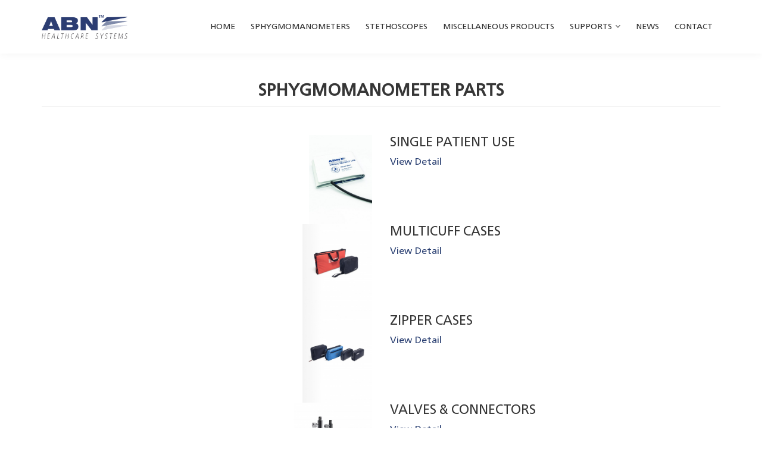

--- FILE ---
content_type: text/html; charset=UTF-8
request_url: https://abnmedical.com/id/brand/sphygmomanometers/produk?kategori=sphygmomanometer%20parts
body_size: 2673
content:
<!DOCTYPE html><html lang="en"><head> <title>Abn Medical - Brand SPHYGMOMANOMETERS: Produk</title> <link rel="shortcut icon" href="https://api-web.abnmedical.com/storage/file/upload/1601533050_android-icon-192x192.png" type="image/png" /> <meta charset="utf-8"><meta http-equiv="X-UA-Compatible" content="IE=edge"><meta name="viewport" content="width=device-width, initial-scale=1, maximum-scale=1" /><meta name="description" content="Explore ABN blood pressure monitors, including Manual and Digital"><meta name="keywords" content="-"><meta name="googlebot-news" content="index, follow, follow"><meta name="googlebot" content="index, follow, follow"><meta name="author" content="PT Sugih Instrumendo Abadi"><meta name="robots" content="index, follow"><meta name="language" content="id"><meta name="geo.country" content="id"><meta http-equiv="content-language" content="In-Id"><meta name="geo.placename" content="Indonesia"><meta property="og:type" content="article"><meta property="og:image" content="https://api-web.abnmedical.com/storage/file/upload/1611890799_ABN™ Header Logo_01.png"><meta property="og:description" content="Explore ABN blood pressure monitors, including Manual and Digital"><meta property="og:url" content=""><meta property="og:site_name" content="PT Sugih Instrumendo Abadi"><meta property="fb:app_id" content=""><meta name="twitter:card" content="summary_large_image"><meta name="twitter:site" content="PT Sugih Instrumendo Abadi"><meta name="twitter:creator" content="PT Sugih Instrumendo Abadi"><meta name="twitter:title" content="Medical Device"><meta name="twitter:description" content="Explore ABN blood pressure monitors, including Manual and Digital"><meta name="twitter:image" content="https://api-web.abnmedical.com/storage/file/upload/1611890799_ABN™ Header Logo_01.png"><meta name="content_category" content="Medical Device"><meta name="content_author_id" content=""><meta name="content_author" content="PT Sugih Instrumendo Abadi"><meta name="content_editor_id" content="12"><meta name="content_editor" content=""><meta name="content_lipsus" content=""><meta name="content_lipsus_id" content=""><meta name="content_type" content="Standard"><meta name="content_PublishedDate" content=""><meta name="content_source" content=""><meta name="content_tag" content=""><meta name="content_tags" content=""><meta name="content_total_words" content="230"> <link rel="stylesheet" type="text/css" href="https://abnmedical.com/assets/fonts/default/style.css" /><link rel="stylesheet" type="text/css" href="https://abnmedical.com/assets/css/plugins-css.css" /><link rel="stylesheet" type="text/css" href="https://abnmedical.com/assets/revolution/css/settings.css" media="screen" /><link rel="stylesheet" type="text/css" href="https://abnmedical.com/assets/css/typography.css" /><link rel="stylesheet" type="text/css" href="https://abnmedical.com/assets/css/shortcodes/shortcodes.css" /><link rel="stylesheet" type="text/css" href="https://abnmedical.com/assets/css/style.css" /><link rel="stylesheet" type="text/css" href="https://abnmedical.com/assets/css/responsive.css" /><link rel="stylesheet" href="https://abnmedical.com/assets/css/custom.css"> <style> .view-detail:hover { color: #273D70; font-weight: bold; }</style> </head><body> <div class="wrapper"> <div id="pre-loader"> <img src="https://api-web.abnmedical.com/storage/file/upload/1611799536_ABN™ Header Logo_01.png" class="loader"> </div> <header id="header" class="header light"> <div class="menu"> <nav id="menu" class="mega-menu"> <section class="menu-list-items"> <div class="container"> <div class="row"> <div class="col-lg-12 col-md-12"> <ul class="menu-logo"> <li> <a href="https://abnmedical.com/id/home"><img id="logo_img" src="https://api-web.abnmedical.com/storage/file/upload/1611890799_ABN™ Header Logo_01.png" alt="logo" style="max-width:150px !important;"> </a> </li> </ul> <div class="menu-bar"> <ul class="menu-links"> <li> <a href="https://abnmedical.com/id/home">HOME </a> </li><li> <a href="https://abnmedical.com/id/brand/sphygmomanometers">SPHYGMOMANOMETERS </a> </li><li> <a href="https://abnmedical.com/id/brand/stethoscopes">STETHOSCOPES </a> </li><li> <a href="https://abnmedical.com/id/brand/miscellaneous-products">MISCELLANEOUS PRODUCTS </a> </li><li> <a>SUPPORTS <i class="fa fa-angle-down fa-indicator"></i></a> <ul class="drop-down-multilevel"> <li class="border"> <a href="https://abnmedical.com/id/FAQ" target="_parent">FAQ</a> </li> <li class="border"> <a href="https://abnmedical.com/id/Care-&amp;-Maintenance" target="_parent">Care &amp; Maintenance</a> </li> <li class="border"> <a href="https://abnmedical.com/id/Download" target="_parent">Download</a> </li> <li class="border"> <a href="https://abnmedical.com/id/privacy-&amp;-policy" target="_parent">Privacy &amp; Policy</a> </li> <li class="border"> <a href="https://abnmedical.com/id/news" target="_parent">Articles</a> </li> </ul> </li><li> <a href="https://abnmedical.com/id/news">NEWS </a> </li><li> <a href="https://abnmedical.com/id/contact">Contact </a> </li> </ul> </div> </div> </div> </div> </section> </nav> </div></header> <div role="main" class="main shop"> <div class="container my-5"> <div class="text-center"> <h3>SPHYGMOMANOMETER PARTS</h3> </div> <div class="divider mb-5"></div> <div class="row"> <div class="col-6 text-right"> <img class="img-fluid" src="https://api-web.abnmedical.com/storage/file/brand/upload/1616482352_SPU Cuff_xlarge.jpg" alt="" style="height: 150px !important;"> </div> <div class="col-6"> <h4 class="mb-0 pb-0">SINGLE PATIENT USE</h4> <h6></h6> <a href="/id/brand/sphygmomanometers/produk/single-patient-use" class="view-detail"> <span> View Detail </span> </a> </div> </div> <div class="row"> <div class="col-6 text-right"> <img class="img-fluid" src="https://api-web.abnmedical.com/storage/file/brand/upload/1614829372_MULTICUFF-CASES_xlarge.jpg" alt="" style="height: 150px !important;"> </div> <div class="col-6"> <h4 class="mb-0 pb-0">MULTICUFF CASES</h4> <h6></h6> <a href="/id/brand/sphygmomanometers/produk/multicuff-cases" class="view-detail"> <span> View Detail </span> </a> </div> </div> <div class="row"> <div class="col-6 text-right"> <img class="img-fluid" src="https://api-web.abnmedical.com/storage/file/brand/upload/1614828631_ZIPPER-CASES_xlarge.jpg" alt="" style="height: 150px !important;"> </div> <div class="col-6"> <h4 class="mb-0 pb-0">ZIPPER CASES</h4> <h6></h6> <a href="/id/brand/sphygmomanometers/produk/zipper-cases" class="view-detail"> <span> View Detail </span> </a> </div> </div> <div class="row"> <div class="col-6 text-right"> <img class="img-fluid" src="https://api-web.abnmedical.com/storage/file/brand/upload/1614826795_VALVES &amp; CONNECTORS_xlarge.jpg" alt="" style="height: 150px !important;"> </div> <div class="col-6"> <h4 class="mb-0 pb-0">VALVES & CONNECTORS</h4> <h6></h6> <a href="/id/brand/sphygmomanometers/produk/valves-connectors" class="view-detail"> <span> View Detail </span> </a> </div> </div> <div class="row"> <div class="col-6 text-right"> <img class="img-fluid" src="https://api-web.abnmedical.com/storage/file/brand/upload/1614752995_GAUGE-REPLACEMENT-PARTS_xlarge.jpg" alt="" style="height: 150px !important;"> </div> <div class="col-6"> <h4 class="mb-0 pb-0">GAUGE REPLACEMENT PARTS</h4> <h6></h6> <a href="/id/brand/sphygmomanometers/produk/gauge-replacement-parts" class="view-detail"> <span> View Detail </span> </a> </div> </div> <div class="row"> <div class="col-6 text-right"> <img class="img-fluid" src="https://api-web.abnmedical.com/storage/file/brand/upload/1614747588_CLOCK_GAUGES_xlarge.jpg" alt="" style="height: 150px !important;"> </div> <div class="col-6"> <h4 class="mb-0 pb-0">CLOCK GAUGE</h4> <h6></h6> <a href="/id/brand/sphygmomanometers/produk/clock-gauge" class="view-detail"> <span> View Detail </span> </a> </div> </div> <div class="row"> <div class="col-6 text-right"> <img class="img-fluid" src="https://api-web.abnmedical.com/storage/file/brand/upload/1614747274_PALM_GAUGES_xlarge.jpg" alt="" style="height: 150px !important;"> </div> <div class="col-6"> <h4 class="mb-0 pb-0">PALM GAUGES</h4> <h6></h6> <a href="/id/brand/sphygmomanometers/produk/palm-gauges" class="view-detail"> <span> View Detail </span> </a> </div> </div> <div class="row"> <div class="col-6 text-right"> <img class="img-fluid" src="https://api-web.abnmedical.com/storage/file/brand/upload/1614747052_POCKET_GAUGES_xlarge.jpg" alt="" style="height: 150px !important;"> </div> <div class="col-6"> <h4 class="mb-0 pb-0">POCKET GAUGES</h4> <h6></h6> <a href="/id/brand/sphygmomanometers/produk/pocket-gauges" class="view-detail"> <span> View Detail </span> </a> </div> </div> <div class="row"> <div class="col-6 text-right"> <img class="img-fluid" src="https://api-web.abnmedical.com/storage/file/brand/upload/1614746159_COILED-TUBINGS_xlarge.jpg" alt="" style="height: 150px !important;"> </div> <div class="col-6"> <h4 class="mb-0 pb-0">COILED TUBINGS</h4> <h6></h6> <a href="/id/brand/sphygmomanometers/produk/coiled-tubings" class="view-detail"> <span> View Detail </span> </a> </div> </div> <div class="row"> <div class="col-6 text-right"> <img class="img-fluid" src="https://api-web.abnmedical.com/storage/file/brand/upload/1614744104_INFLATION BULBS_xlarge.jpg" alt="" style="height: 150px !important;"> </div> <div class="col-6"> <h4 class="mb-0 pb-0">INFLATION BULBS</h4> <h6></h6> <a href="/id/brand/sphygmomanometers/produk/inflation-bulbs" class="view-detail"> <span> View Detail </span> </a> </div> </div> <nav> <ul class="pagination"> <li class="page-item disabled" aria-disabled="true" aria-label="pagination.previous"> <span class="page-link" aria-hidden="true">&lsaquo;</span> </li> <li class="page-item active" aria-current="page"><span class="page-link">1</span></li> <li class="page-item"><a class="page-link" href="https://abnmedical.com/id/brand/sphygmomanometers/produk?kategori=sphygmomanometer%20parts&amp;page=2">2</a></li> <li class="page-item"><a class="page-link" href="https://abnmedical.com/id/brand/sphygmomanometers/produk?kategori=sphygmomanometer%20parts&amp;page=3">3</a></li> <li class="page-item"> <a class="page-link" href="https://abnmedical.com/id/brand/sphygmomanometers/produk?kategori=sphygmomanometer%20parts&amp;page=2" rel="next" aria-label="pagination.next">&rsaquo;</a> </li> </ul> </nav> </div></div> <div class="row"> <div class="col-md-12"> <footer class="footer black-bg p-2 border-bottom "> <div class="container"> <div class="p-1 text-left footer-top footer-link"> </div> </div> </footer> </div> <div class="col-md-12"> <footer class="footer black-bg footer-midle"> <div class="container pt-2"> <div class="row"> <div class="col-lg-2 col-md-2 col-sm-2 my-2"> <div class="footer-useful-link footer-hedding"> <ul class="nav nav-list flex-column"> <li class="mb-0"> <a href="https://abnmedical.com/id/About-us" class="footer-link"> About Us </a> </li> <li class="mb-0"> <a href="https://abnmedical.com/id/About-us#global-distribution" class="footer-link"> Global Distributions </a> </li> <li class="mb-0"> <a href="https://abnmedical.com/id/About-us#quality" class="footer-link"> Quality </a> </li> <li class="mb-0"> <a href="https://abnmedical.com/id/About-us#certificates" class="footer-link"> Certificates </a> </li> </ul> </div> </div> <div class="col-lg-1 col-md-1 col-sm-1 my-2 mr-0 pr-0 m-hidden" align="right"> <img src="https://api-web.abnmedical.com/storage/file/upload/1611562636_manufacture_white-03.png" alt="" height="21px"> </div> <div class="col-lg-3 col-md-3 col-sm-3 my-2"> <div class="footer-useful-link footer-hedding"> <ul class="nav nav-list flex-column"> <li class="mb-0">ABN / PT SUGIH INSTRUMENDO ABADI</li> <li class="mb-0">Jl. Tembokan RT. 1/01, Ds. Cipeundeuy Padalarang 40553, INDONESIA</li> <li class="mb-0">+62-22-6865318</li> <li class="mb-0">marketing@sugih.co.id</li> </ul> </div> </div> <div class="col-lg-1 col-md-1 col-sm-1 my-2 mr-0 pr-0 m-hidden" align="right"> <img src="https://api-web.abnmedical.com/" alt="" height="21px"> </div> <div class="col-lg-3 col-md-3 col-sm-3 my-2"> <div class="footer-useful-link footer-hedding"> </div> </div> <div class="col-lg-2 col-md-2 col-sm-2 my-2"> <div class="social-icons color-hover"> <ul> <li class="social-linkedin"><a href="https://www.linkedin.com/company/sugih-instrumendo-abadi-pt/?viewAsMember=true" target="_blank"><i class="fa fa fa-linkedin"></i></a></li> </ul> </div> </div> </div> </div> </footer> </div> <div class="col-md-12"> <footer class="footer footercopy"> <div class="container"> <div class="row"> <div class="col-12 col-md-12 col-lg-6 col-sm-12 footer-text"> <p class="pt-1 mb-0 footer-copyright-bt">Legal Notice | Privacy Policy | Purchase &amp; Payment Term | Copyright ©2020 ABN All rights reserved</p> </div> <div class="col-12 col-md-12 col-lg-6 col-sm-12 dipo-text"> <span class="mb-0 footer-copyright-bt "> <a class="text-footer" href="http://dipointer.com" target="_blank"> Support By</a> <a href="http://dipointer.id/" target="_blank" class="text-footer"> Dipointer </a> <a class="text-footer" href="https://www.dipointer.co.id" target="_blank"> Make IT Easy </a> </span> </div> </div> </div> </footer> </div></div> </div> <div id="back-to-top"><a class="top arrow" href="#top"><i class="fa fa-angle-up"></i> <span>TOP</span></a></div> <script src="https://abnmedical.com/assets/js/jquery-3.4.1.min.js"></script><script src="https://abnmedical.com/assets/js/plugins-jquery.js"></script><script>var plugin_path = 'js/';</script><script src="https://abnmedical.com/assets/js/custom.js"></script><script src="https://abnmedical.com/assets/js/lazysizes.min.js"></script> </body></html>

--- FILE ---
content_type: text/css
request_url: https://abnmedical.com/assets/fonts/default/style.css
body_size: -36
content:
/* #### Generated By: http://www.cufonfonts.com #### */

@font-face {
font-family: 'Frutiger';
font-style: normal;
font-weight: normal;
src: local('Frutiger'), url('Frutiger.woff') format('woff');
}


@font-face {
font-family: 'Frutiger Bold';
font-style: normal;
font-weight: normal;
src: local('Frutiger Bold'), url('Frutiger_bold.woff') format('woff');
}

--- FILE ---
content_type: text/css
request_url: https://abnmedical.com/assets/css/custom.css
body_size: 1791
content:
:root{
	/* --primary : #b17d29;
	--secondary : #a88a51;
	--tertiary : #c6b18c;
    --black : #000000; */
    
	--linkhover : #273D70;
	--primary : #273D70;
	--footercpy : #AEAFAF;
	/* --footercpy : #0c0c0c; */
}

.header.light .mega-menu .menu-links > li > a:hover { color: var(--linkhover) !important; font-weight: bold !important; }
.header.light .mega-menu .menu-links > li.active > a { color: var(--linkhover) !important;}
.footercopy{
    background: var(--footercpy) !important;
    	
}
.footer.black-bg {
	color: #ffffff !important;
	background: var(--primary) !important;	
}

.text-f-b{
	color: #191919 !important;
}
.text-f-g{
	color: #C1C9CD !important;
}

.footer-copyright-bt{
	color: #0c0c0c !important;
	font-size: 12px !important;
}

body{
	overflow-x: hidden !important; 
}

.wd-slider{
	width: 150px !important;
}

.break{
	word-break: keep-all !important;
}

#back-to-top .top {
	background: #000000 !important;
}


.text-elps-1 {
    overflow: hidden !important;
    text-overflow: ellipsis !important;
    -webkit-line-clamp: 1 !important;
    display: -webkit-box !important;
    -webkit-box-orient: vertical !important;
    text-decoration: none !important;
    font-size: 14px !important;
    font-weight: 700 !important;
}

.text-elps-6 {
    overflow: hidden !important;
    text-overflow: ellipsis !important;
    -webkit-line-clamp: 6 !important;
    display: -webkit-box !important;
    -webkit-box-orient: vertical !important;
    text-decoration: none !important;
    font-size: 14px !important;
}

.text-elps-4 {
    overflow: hidden !important;
    text-overflow: ellipsis !important;
    -webkit-line-clamp: 4 !important;
    display: -webkit-box !important;
    -webkit-box-orient: vertical !important;
    text-decoration: none !important;
    font-size: 14px !important;
}

.text-elps-3 {
    overflow: hidden !important;
    text-overflow: ellipsis !important;
    -webkit-line-clamp: 3 !important;
    display: -webkit-box !important;
    -webkit-box-orient: vertical !important;
    text-decoration: none !important;
    font-size: 14px !important;
}


.color-white{
	background: white !important;
}



.footer-midle{
    /* height: 160px !important; */
    font-size: 12px !important;
}



.text-img-center{
    position: absolute !important;
    top: 50% !important;
    left: 50% !important;
    transform: translate(-50%, -50%) !important;
}



.center-justified {
    text-align: justify !important;
    margin: 0 auto !important;
    width: 30em !important;
    /* text-align-last: center !important; */
    
}


.footer-text{
    text-align: left !important;
}
.dipo-text{
    text-align: right !important;
}
.text-header-center{
    position: absolute; top: 60%; left: 50% !important; 
    transform: translate(-50%, -50%) !important; 
    color: white !important; 
    font-size: 50px !important;     
    font-weight: bold; margin:0px !important;
    text-shadow: 2px 2px 15px #000000 !important;
}


.text-certificates-right{
    margin-left: auto !important;
    } 
    
    .loader{
        width: 20% !important;
    }
@media only screen and (max-width: 991px) {
    .m-hidden{
        display: none !important;
    }
    .dipo-text{
        text-align: center !important;	
    }
    .footer-text{
        text-align: center !important;
    }
    .imageMedia{
    width: 100% !important;        
    }
    .text-header-center{
        position: absolute; top: 25%; left: 50% !important; 
        transform: translate(-50%, -50%) !important; 
        color: white !important; 
        font-size: 20px !important;     
        font-weight: bold; margin:0px !important;
        text-shadow: 2px 2px 15px #000000 !important;
    }



    .text-certificates-right{
    margin-left: auto !important;
    margin-right: auto !important;
    }
    .text-certificates-center{
    margin-left: auto !important;
    margin-right: auto !important;
    }
    .text-certificates-left{
    margin-left: auto !important;
    margin-right: auto !important;
    }

    .brand-title{
        margin-top: 20px !important;
    }

    .loader{
        width: 40% !important;
    }
  }  

  .text-shadow{
    text-shadow: 2px 2px 5px #000000 !important;
  }

.footer-link{
color: #ffffff !important;
}

.tab-ul2>ul>li {
    margin: 0px !important;
    padding: 0px !important;
    line-height: 18px !important;
    list-style-type: square !important;
    font-weight: normal !important;
    color: black !important;
    font-size: 13px !important;
}

.tab-ul>ul>li {
    margin: 0px !important;
    /* list-style-position: inside !important; */
    /* display: table !important; */
    padding: 0px !important;
    line-height: 20px !important;
    list-style-type: none !important;
    font-weight: normal !important;
    color: black !important;
    font-size: 13px !important;
    border-top: solid 1px #000000;
}

.tab-ul > p {
    margin: 0px !important;
    padding: 0px !important;
}

.footer-top{
    font-size: 12px !important;
}

ul.page-breadcrumb li a:hover {
    color: white !important;
}
ul.page-breadcrumb li a {
    font-size: 12px !important;
}

.footer-useful-link ul li a {
    font-size: 13px !important;
    line-height: 20px !important;
}


.subtitle > p{
    margin: 0 !important;
    font-size: 20px !important;
    font-weight: normal !important;
}

.title{
    font-size: 30px !important;
    font-weight: bold !important;
}

.deskripsi > p {
    margin: 0px !important ;
}

.height-page{
    min-height: 398px !important;
}
.text-footer{
color: #AEAFAF !important;
font-size: 11px !important;
}

.mega-menu.desktopTopFixed .menu-list-items .menu-logo > li > a img {
    height: 40px !important;
}

.text-alert{
    color:red !important;
}





.tp-leftarrow{
    display: none !important;
}

.tparrows{
    display: none !important;
}

.erinyen{
    display: none !important;
}
.tp-bullet-image{
    display: none !important;
}
.tp-bullet-title{
    display: none !important;
}
.tp-bullet-imageoverlay{
    display: none !important;
}
.tp-bullet{box-sizing:content-box; -webkit-box-sizing:content-box; border-radius:50%;   background-color:rgba(0,0,0,0);   -webkit-transition:opacity 0.3s ease;   transition:opacity 0.3s ease;  width:13px;height:13px;  border:2px solid rgb(255, 255, 255) !important}
.tp-bullet:after{content:""; position:absolute; width:100%; height:100%; left:0; border-radius:50%; background-color:rgb(39,61,112) !important; -webkit-transform:scale(0); transform:scale(0); -webkit-transform-origin:50% 50%; transform-origin:50% 50%; -webkit-transition:-webkit-transform 0.3s ease; transition:transform 0.3s ease}
#rev_slider_275_1 .zeus .tp-bullet{box-sizing:content-box; -webkit-box-sizing:content-box; border-radius:50%;   background-color:rgba(0,0,0,0);   -webkit-transition:opacity 0.3s ease;   transition:opacity 0.3s ease;  width:13px;height:13px;  border:2px solid rgb(255,255,255)}#rev_slider_275_1 .zeus .tp-bullet:after{content:""; position:absolute; width:100%; height:100%; left:0; border-radius:50%; background-color:rgb(0, 0, 0); -webkit-transform:scale(0); transform:scale(0); -webkit-transform-origin:50% 50%; transform-origin:50% 50%; -webkit-transition:-webkit-transform 0.3s ease; transition:transform 0.3s ease}#rev_slider_275_1 .zeus .tp-bullet:hover:after,#rev_slider_275_1 .zeus .tp-bullet.selected:after{-webkit-transform:scale(1.2); transform:scale(1.2)}#rev_slider_275_1 .zeus .tp-bullet-image,#rev_slider_275_1 .zeus .tp-bullet-imageoverlay{width:135px; height:60px; position:absolute; background:#000; background:rgba(0,0,0,0.5); bottom:13px; margin-bottom:10px; transform:translateX(-50%); -webkit-transform:translateX(-50%); box-sizing:border-box; background-size:cover; background-position:center center; visibility:hidden; opacity:0;  -webkit-backface-visibility:hidden;  backface-visibility:hidden; -webkit-transform-origin:50% 50%;  transform-origin:50% 50%;   -webkit-transition:all 0.3s ease;   transition:all 0.3s ease; border-radius:4px}#rev_slider_275_1 .zeus .tp-bullet-title,#rev_slider_275_1 .zeus .tp-bullet-imageoverlay{z-index:2; -webkit-transition:all 0.5s ease;   transition:all 0.5s ease; transform:translateX(-50%); -webkit-transform:translateX(-50%)}#rev_slider_275_1 .zeus .tp-bullet-title{color:rgb(255, 0, 0) !important; text-align:center; line-height:15px; font-size:13px; font-weight:600;  z-index:3;  visibility:hidden; opacity:0;  -webkit-backface-visibility:hidden;  backface-visibility:hidden; -webkit-transform-origin:50% 50%;  transform-origin:50% 50%;   -webkit-transition:all 0.3s ease;   transition:all 0.3s ease; position:absolute; bottom:45px; width:135px;   vertical-align:middle}#rev_slider_275_1 .zeus .tp-bullet:hover .tp-bullet-title,#rev_slider_275_1 .zeus .tp-bullet:hover .tp-bullet-image,#rev_slider_275_1 .zeus .tp-bullet:hover .tp-bullet-imageoverlay{opacity:1;   visibility:visible;  -webkit-transform:translateY(0px) translateX(-50%);   transform:translateY(0px) translateX(-50%)}#rev_slider_275_1 .zeus.nav-dir-vertical .tp-bullet-image,#rev_slider_275_1 .zeus.nav-dir-vertical .tp-bullet-imageoverlay{bottom:auto; margin-right:10px; margin-bottom:0px; right:13px; transform:translateX(0px) translateY(-50%); -webkit-transform:translateX(0px) translateY(-50%)}#rev_slider_275_1 .zeus.nav-dir-vertical .tp-bullet:hover .tp-bullet-image{transform:translateX(0px) translateY(-50%); -webkit-transform:translateX(0px) translateY(-50%)}#rev_slider_275_1 .zeus.nav-dir-vertical .tp-bullet-title,#rev_slider_275_1 .zeus.nav-dir-vertical .tp-bullet-imageoverlay{z-index:2; -webkit-transition:all 0.5s ease; transition:all 0.5s ease; transform:translateX(0px) translateY(-50%); -webkit-transform:translateX(0px) translateY(-50%)}#rev_slider_275_1 .zeus.nav-dir-vertical .tp-bullet-title{bottom:auto;   right:100%;   margin-right:10px}#rev_slider_275_1 .zeus.nav-dir-vertical .tp-bullet:hover .tp-bullet-title,#rev_slider_275_1 .zeus.nav-dir-vertical .tp-bullet:hover .tp-bullet-image,#rev_slider_275_1 .zeus.nav-dir-vertical .tp-bullet:hover .tp-bullet-imageoverlay{transform:translateX(0px) translateY(-50%); -webkit-transform:translateX(0px) translateY(-50%)}#rev_slider_275_1 .zeus.nav-dir-vertical.nav-pos-hor-left .tp-bullet-image,#rev_slider_275_1 .zeus.nav-dir-vertical.nav-pos-hor-left .tp-bullet-imageoverlay{bottom:auto; margin-left:10px; margin-bottom:0px; left:13px; transform:translateX(0px) translateY(-50%); -webkit-transform:translateX(0px) translateY(-50%)}#rev_slider_275_1 .zeus.nav-dir-vertical.nav-pos-hor-left .tp-bullet:hover .tp-bullet-image{transform:translateX(0px) translateY(-50%); -webkit-transform:translateX(0px) translateY(-50%)}#rev_slider_275_1 .zeus.nav-dir-vertical.nav-pos-hor-left .tp-bullet-title,#rev_slider_275_1 .zeus.nav-dir-vertical.nav-pos-hor-left .tp-bullet-imageoverlay{z-index:2; -webkit-transition:all 0.5s ease; transition:all 0.5s ease; transform:translateX(0px) translateY(-50%); -webkit-transform:translateX(0px) translateY(-50%)}#rev_slider_275_1 .zeus.nav-dir-vertical.nav-pos-hor-left .tp-bullet-title{bottom:auto;   left:100%;   margin-left:10px}#rev_slider_275_1 .zeus.nav-dir-horizontal.nav-pos-ver-top .tp-bullet-image,#rev_slider_275_1 .zeus.nav-dir-horizontal.nav-pos-ver-top .tp-bullet-imageoverlay{bottom:auto; top:13px; margin-top:10px; margin-bottom:0px; left:0px; transform:translateY(0px) translateX(-50%); -webkit-transform:translateX(0px) translateX(-50%)}#rev_slider_275_1 .zeus.nav-dir-horizontal.nav-pos-ver-top .tp-bullet:hover .tp-bullet-image{transform:scale(1) translateY(0px) translateX(-50%); -webkit-transform:scale(1) translateY(0px) translateX(-50%)}#rev_slider_275_1 .zeus.nav-dir-horizontal.nav-pos-ver-top .tp-bullet-title,#rev_slider_275_1 .zeus.nav-dir-horizontal.nav-pos-ver-top .tp-bullet-imageoverlay{z-index:2; -webkit-transition:all 0.5s ease; transition:all 0.5s ease; transform:translateY(0px) translateX(-50%); -webkit-transform:translateY(0px) translateX(-50%)}#rev_slider_275_1 .zeus.nav-dir-horizontal.nav-pos-ver-top .tp-bullet-title{bottom:auto;   top:13px;   margin-top:20px}

div .break{
  word-wrap: break-word !important;
  width: 50px !important;          
    word-wrap: break-word !important;      
    font-size: 9px !important;   
    font-weight: bold !important;
    font-family:'Frutiger' !important;
}

--- FILE ---
content_type: text/css
request_url: https://abnmedical.com/assets/css/plugins/dataTables.bootstrap4.min.css
body_size: 614
content:
table.dataTable{clear:both;margin-top:6px !important;margin-bottom:6px !important;max-width:none !important;border-collapse:separate !important}table.dataTable td,table.dataTable th{-webkit-box-sizing:content-box;box-sizing:content-box}table.dataTable td.dataTables_empty,table.dataTable th.dataTables_empty{text-align:center}table.dataTable.nowrap th,table.dataTable.nowrap td{white-space:nowrap}div.dataTables_wrapper div.dataTables_length label{font-weight:normal;text-align:left;white-space:nowrap}div.dataTables_wrapper div.dataTables_length select{width:75px;display:inline-block}div.dataTables_wrapper div.dataTables_filter{text-align:right}div.dataTables_wrapper div.dataTables_filter label{font-weight:normal;white-space:nowrap;text-align:left}div.dataTables_wrapper div.dataTables_filter input{margin-left:0.5em;display:inline-block;width:auto}div.dataTables_wrapper div.dataTables_info{padding-top:0.85em;white-space:nowrap}div.dataTables_wrapper div.dataTables_paginate{margin:0;white-space:nowrap;text-align:right}div.dataTables_wrapper div.dataTables_paginate ul.pagination{margin:2px 0;white-space:nowrap;justify-content:flex-end}div.dataTables_wrapper div.dataTables_processing{position:absolute;top:50%;left:50%;width:200px;margin-left:-100px;margin-top:-26px;text-align:center;padding:1em 0}table.dataTable thead>tr>th.sorting_asc,table.dataTable thead>tr>th.sorting_desc,table.dataTable thead>tr>th.sorting,table.dataTable thead>tr>td.sorting_asc,table.dataTable thead>tr>td.sorting_desc,table.dataTable thead>tr>td.sorting{padding-right:30px}table.dataTable thead>tr>th:active,table.dataTable thead>tr>td:active{outline:none}table.dataTable thead .sorting,table.dataTable thead .sorting_asc,table.dataTable thead .sorting_desc,table.dataTable thead .sorting_asc_disabled,table.dataTable thead .sorting_desc_disabled{cursor:pointer;position:relative}table.dataTable thead .sorting:before,table.dataTable thead .sorting:after,table.dataTable thead .sorting_asc:before,table.dataTable thead .sorting_asc:after,table.dataTable thead .sorting_desc:before,table.dataTable thead .sorting_desc:after,table.dataTable thead .sorting_asc_disabled:before,table.dataTable thead .sorting_asc_disabled:after,table.dataTable thead .sorting_desc_disabled:before,table.dataTable thead .sorting_desc_disabled:after{position:absolute;bottom:0.9em;display:block;opacity:0.3}table.dataTable thead .sorting:before,table.dataTable thead .sorting_asc:before,table.dataTable thead .sorting_desc:before,table.dataTable thead .sorting_asc_disabled:before,table.dataTable thead .sorting_desc_disabled:before{right:1em;content:"\2191"}table.dataTable thead .sorting:after,table.dataTable thead .sorting_asc:after,table.dataTable thead .sorting_desc:after,table.dataTable thead .sorting_asc_disabled:after,table.dataTable thead .sorting_desc_disabled:after{right:0.5em;content:"\2193"}table.dataTable thead .sorting_asc:before,table.dataTable thead .sorting_desc:after{opacity:1}table.dataTable thead .sorting_asc_disabled:before,table.dataTable thead .sorting_desc_disabled:after{opacity:0}div.dataTables_scrollHead table.dataTable{margin-bottom:0 !important}div.dataTables_scrollBody table{border-top:none;margin-top:0 !important;margin-bottom:0 !important}div.dataTables_scrollBody table thead .sorting:after,div.dataTables_scrollBody table thead .sorting_asc:after,div.dataTables_scrollBody table thead .sorting_desc:after{display:none}div.dataTables_scrollBody table tbody tr:first-child th,div.dataTables_scrollBody table tbody tr:first-child td{border-top:none}div.dataTables_scrollFoot>.dataTables_scrollFootInner{box-sizing:content-box}div.dataTables_scrollFoot>.dataTables_scrollFootInner>table{margin-top:0 !important;border-top:none}@media screen and (max-width: 767px){div.dataTables_wrapper div.dataTables_length,div.dataTables_wrapper div.dataTables_filter,div.dataTables_wrapper div.dataTables_info,div.dataTables_wrapper div.dataTables_paginate{text-align:center}}table.dataTable.table-sm>thead>tr>th{padding-right:20px}table.dataTable.table-sm .sorting:before,table.dataTable.table-sm .sorting_asc:before,table.dataTable.table-sm .sorting_desc:before{top:5px;right:0.85em}table.dataTable.table-sm .sorting:after,table.dataTable.table-sm .sorting_asc:after,table.dataTable.table-sm .sorting_desc:after{top:5px}table.table-bordered.dataTable th,table.table-bordered.dataTable td{border-left-width:0}table.table-bordered.dataTable th:last-child,table.table-bordered.dataTable th:last-child,table.table-bordered.dataTable td:last-child,table.table-bordered.dataTable td:last-child{border-right-width:0}table.table-bordered.dataTable tbody th,table.table-bordered.dataTable tbody td{border-bottom-width:0}div.dataTables_scrollHead table.table-bordered{border-bottom-width:0}div.table-responsive>div.dataTables_wrapper>div.row{margin:0}div.table-responsive>div.dataTables_wrapper>div.row>div[class^="col-"]:first-child{padding-left:0}div.table-responsive>div.dataTables_wrapper>div.row>div[class^="col-"]:last-child{padding-right:0}


--- FILE ---
content_type: text/css
request_url: https://abnmedical.com/assets/css/shortcodes/divider.css
body_size: 150
content:
/*
Template:   
Author: potenzaglobalsolutions.com
Design and Developed by: potenzaglobalsolutions.com

NOTE: This file contains divider CSS.
*/

/*************************************
          divider
 **************************************/
.divider { border-bottom: 1px solid rgba(0, 0, 0, 0.1);  }
.divider.dotted { border-bottom: 2px dotted rgba(0, 0, 0, 0.1);  }
.divider.dashed { border-bottom: 2px dashed rgba(0, 0, 0, 0.1);  }
.divider.double { border-bottom: 5px double rgba(0, 0, 0, 0.1);  }
.divider.outset { border-bottom: 3px outset rgba(0, 0, 0, 0.1);  }
 
/*icon*/
.divider.icon { border: 0; color: #ccc; width: 100%; overflow: hidden; text-align: center;  } 
.divider.icon:after, .divider.icon:before, .divider.icon:after, .divider.icon:before { border-bottom: 1px solid rgba(0, 0, 0, 0.2); content: ""; display: inline-block; height: 10px;
    margin: 0 -4px 0 -100%; vertical-align: top; width: 50%; }
.divider.icon::after, .divider.icon::after { margin: 0 -100% 0 0; }
.divider.icon i, .divider.icon span, .divider.icon i, .divider.icon span { margin: 0 20px 0 24px; }
 
/*icon left*/
.divider.icon.left i, .divider.icon.left span { float: left; margin: 0 40px 0 0; }
.divider.icon.right i, .divider.icon.right span { float: right; margin: 0 0 0 40px; }

/*medium*/
.divider.medium { width: 40%; margin: 0 auto; }

/*small*/
.divider.small { width: 20%; margin: 0 auto; }
.divider.light { border-color: rgba(255, 255, 255, 0.1); }

--- FILE ---
content_type: text/css
request_url: https://abnmedical.com/assets/css/shortcodes/dropcap.css
body_size: -12
content:
/*
Template:   
Author: potenzaglobalsolutions.com
Design and Developed by: potenzaglobalsolutions.com

NOTE: This file contains Dropcap & Highlight CSS.
*/

/*************************************
           Dropcap & Highlight
 **************************************/
 .dropcap { width: 40px; height: 40px; line-height: 40px; float: left; border-radius: 50%; background: #273D70; text-align: center; color: #ffffff; margin-right: 10px; }
 .dropcap.dropcap-border { background: transparent; border:2px solid #273D70; color: #273D70; }
 .dropcap.gray { background: #f6f7f8; color: #273D70; }
 .dropcap.large { width: 70px; height: 70px; line-height: 70px; font-size: 30px; }
 .dropcap.square {  border-radius: 3px; }

--- FILE ---
content_type: text/css
request_url: https://abnmedical.com/assets/css/shortcodes/progress-bar.css
body_size: 291
content:
/*
Template:   
Author: potenzaglobalsolutions.com
Design and Developed by: potenzaglobalsolutions.com

NOTE: This file contains Progress Bar (Skill) CSS.
*/

/*************************
        skills 
*************************/ 
.skill{ position: relative; width:100%; height:7px; margin:40px 0 20px 0; background-color:#eceff8; border-radius: 4px;}
.skill:not(:first-child){margin-top:64px;}
.skill-bar  { position: relative; height:100%; border-radius: 4px; padding:0px; background:#273D70; box-shadow:none; transition: width .9s ease; -webkit-transition: width .9s ease; -o-transition: width .9s ease; -ms-transition: width .9s ease; -moz-transition: width .9s ease; }
 .progress-bar { position: relative; height:100%; border-radius: 4px; padding:0px; background-color: #273D70; box-shadow:none;   }
.skill-title{color:#353535; font-size:18px;  font-weight:500;  position:absolute; text-align:left; margin-left:0;  margin-top:-28px;}
.skill-title > i{margin-right:8px;}
.skill-bar .progress-number,
.skill-bar .progress-type {color:#353535; float:right; margin-top:-18px; position:absolute; right: 0; top:-10px; font-size:15px; font-weight: 600;}
.skill-bar .progress-number { right: 14px; } 

/* Dark Background */
.text-white .skill{background:rgba(255,255,255,0.25);}
.text-white .skill-title{color:#ffffff;}
.text-white .skill-bar .progress-number,
.text-white .skill-bar .progress-type{color:#ffffff;}
.theme-bg .skill-bar, .services-text-box-blue .skill-bar{background: #ffffff}

/* big Skills */
.skill.skill-big { height:12px; }

/* Medium Skills */
.skill.skill-medium { height:8px; }

/* Small Skills */
.skill.skill-small { height:3px; }

/* Dark Skills */
.skill.skill-dark .skill-bar { background:#353535; }

--- FILE ---
content_type: application/javascript
request_url: https://abnmedical.com/assets/js/custom.js
body_size: 8741
content:
/*

Template:   
Author: potenzaglobalsolutions.com
Design and Developed by: potenzaglobalsolutions.com

NOTE: This file contains all scripts for the actual Template.

*/

/*================================================
[  Table of contents  ]
================================================

:: Predefined Variables
:: Tooltip
:: Preloader
:: Mega menu
:: Owl carousel
:: Raindrops
:: Php Contact Form
:: Counter
:: Isotope
:: Masonry
:: Magnific Popup
:: Back to top
:: Accordion
:: Audio video
:: Progressbar
:: Countdown
:: placeholder
:: Mobile slider
:: One page nav
:: NiceScroll
:: Mailchimp
:: PieChart
:: Datetimepicker
:: DataTable
:: Wow animation on scroll
:: Google.maps
:: Select
:: typer
:: Search
:: Cart
:: Menu left-header
:: Sidepanel
:: Slickslider
:: Javascript

======================================
[ End table content ]
======================================*/
//POTENZA var

 (function($){
  "use strict";
  var POTENZA = {};

  /*************************
  Predefined Variables
*************************/
var $window = $(window),
    $document = $(document),
    $body = $('body'),
    $countdownTimer = $('.countdown'),
    $bar = $('.bar'),
    $pieChart = $('.round-chart'),
    $progressBar = $('.skill-bar'),
    $counter = $('.counter'),
    $datetp = $('.datetimepicker');
    //Check if function exists
    $.fn.exists = function () {
        return this.length > 0;
    };


/*************************
      tooltip
*************************/
  $('[data-toggle="tooltip"]').tooltip();
  $('[data-toggle="popover"]').popover()

/*************************
        Preloader
*************************/
  POTENZA.preloader = function () {
       $("#load").fadeOut();
       $('#pre-loader').delay(0).fadeOut('slow');
   };

/*************************
       Mega menu
*************************/
 POTENZA.megaMenu = function () {
    loadScript('/assets/'+plugin_path + 'mega-menu/mega_menu.js', function() {
      var nav =  $('#menu');
      var l = nav.attr('data-pos');
      var pos = 'horizontal';
      if(l) pos = l;
      nav.megaMenu({
              // DESKTOP MODE SETTINGS
              trigger             : 'hover',        // show drop down using click or hover. options (hover) or (click)
              effect              : 'expand-top',   // drop down effects. options (fade), (scale), (expand-top), (expand-bottom), (expand-left), (expand-right)
              effect_speed        : 400,            // drop down show speed in milliseconds
              sibling             : true,           // hide the others showing drop downs if this option true. this option works on if the trigger option is "click". options (true) or (false)
              top_fixed           : false,          // fixed the menu top of the screen. options (true) or (false)
              sticky_header       : true,           // menu fixed on top when scroll down down. options (true) or (false)
              menu_position       : pos,            // Do not change anything in this option
              sticky_header_height: 250,            // sticky header height top of the screen. activate sticky header when meet the height. option change the height in px value.
             // MOBILE MODE SETTINGS
              mobile_settings     : {
                collapse            : true,         // collapse the menu on click. options (true) or (false)
                sibling             : true,         // hide the others showing drop downs when click on current drop down. options (true) or (false)
                scrollBar           : true,         // enable the scroll bar. options (true) or (false)
                scrollBar_height    : 400,          // scroll bar height in px value. this option works if the scrollBar option true.
                top_fixed           : false,        // fixed menu top of the screen. options (true) or (false)
                sticky_header       : false,         // menu fixed on top when scroll down down. options (true) or (false)
                sticky_header_height: 200           // sticky header height top of the screen. activate sticky header when meet the height. option change the height in px value.
             }
        });
    // Dynamic active menu
    var path = window.location.pathname.split("/").pop();
    var target = $('header .mega-menu a[href="'+path+'"]');
    target.parent().addClass('active');
    $('header .mega-menu li.active').parents('li').addClass('active');

    });
  }

/*************************
       owl carousel
*************************/
    POTENZA.carousel = function () {
      var owlslider = jQuery("div.owl-carousel");
      if(owlslider.length > 0) {
         loadScript('/assets/'+plugin_path + 'owl-carousel/owl-carousel.min.js', function() {
           owlslider.each(function () {
            var $this = $(this),
                $items = ($this.data('items')) ? $this.data('items') : 1,
                $loop = ($this.attr('data-loop')) ? $this.data('loop') : true,
                $navdots = ($this.data('nav-dots')) ? $this.data('nav-dots') : false,
                $navarrow = ($this.data('nav-arrow')) ? $this.data('nav-arrow') : false,
                $autoplay = ($this.attr('data-autoplay')) ? $this.data('autoplay') : true,
                $autospeed = ($this.attr('data-autospeed')) ? $this.data('autospeed') : 5000,
                $smartspeed = ($this.attr('data-smartspeed')) ? $this.data('smartspeed') : 1000,
                $autohgt = ($this.data('autoheight')) ? $this.data('autoheight') : false,
                $space = ($this.attr('data-space')) ? $this.data('space') : 30;

                $(this).owlCarousel({
                    loop: $loop,
                    items: $items,
                    responsive: {
                      0:{items: $this.data('xx-items') ? $this.data('xx-items') : 1},
                      480:{items: $this.data('xs-items') ? $this.data('xs-items') : 1},
                      768:{items: $this.data('sm-items') ? $this.data('sm-items') : 2},
                      980:{items: $this.data('md-items') ? $this.data('md-items') : 3},
                      1200:{items: $items}
                    },
                    dots: $navdots,
                    autoplayTimeout:$autospeed,
                    smartSpeed: $smartspeed,
                    autoHeight:$autohgt,
                    margin:$space,
                    nav: $navarrow,
                    navText:["<i class='fa fa-angle-left fa-2x'></i>","<i class='fa fa-angle-right fa-2x'></i>"],
                    autoplay: $autoplay,
                    autoplayHoverPause: true
                });
           });
         });
      }
    }

/*************************
      raindrops
*************************/
POTENZA.raindrops = function () {
  if ($('.raindrops').exists()) {
     loadScript(plugin_path + 'raindrops/raindrops.js', function() {
         $('#raindrops').raindrops({color:'#273D70',
         canvasHeight:50});
     });
    }
};

/*************************
  PHP Contact Form
*************************/
 POTENZA.contactform = function () {
      $( "#contactform" ).submit(function( event ) {
          $("#ajaxloader").show();
          $("#contactform").hide();
          $.ajax({
            url:'php/contact-form.php',
            data:$(this).serialize(),
            type:'post',
            success:function(response){
              $("#ajaxloader").hide();
              $("#contactform").show();

              $("#formmessage").html(response).show().delay(20000).fadeOut('slow');
            }
          });
          event.preventDefault();
        });
    }

 /*************************
       counter
*************************/
 POTENZA.counters = function () {
  var counter = jQuery(".counter");
  if(counter.length > 0) {
      loadScript(plugin_path + 'counter/jquery.countTo.js', function() {
        $counter.each(function () {
         var $elem = $(this);
           $elem.appear(function () {
             $elem.find('.timer').countTo();
          });
        });
      });
    }
  };

/*************************
         Isotope
*************************/
POTENZA.Isotope = function () {
   loadScript('/assets/'+plugin_path + 'isotope/isotope.pkgd.min.js', function() {
      var $isotope = $(".isotope"),
          $itemElement = '.grid-item',
          $filters = $('.isotope-filters');
        if ($isotope.exists()) {
            $isotope.isotope({
            resizable: true,
            itemSelector: $itemElement,
              masonry: {
                gutterWidth: 10
              }
            });
       $filters.on( 'click', 'button', function() {
         var $val = $(this).attr('data-filter');
             $isotope.isotope({ filter: $val });
             $filters.find('.active').removeClass('active');
             $(this).addClass('active');
      });
    }
   });
}

/*************************
         masonry
*************************/
POTENZA.masonry = function () {
  loadScript('/assets/'+plugin_path + 'isotope/isotope.pkgd.min.js', function() {
    setTimeout(function() {
      var $masonry = $('.masonry-main .masonry'),
          $itemElement = '.masonry-main .masonry-item',
          $filters = $('.masonry-main .isotope-filters');
          if ($masonry.exists()) {
            $masonry.isotope({
              resizable: true,
              percentPosition: true,
              itemSelector: $itemElement,
              masonry: {
                gutterWidth: 0
              }
            });
               // bind filter button click
           $filters.on( 'click', 'button', function() {
              var filterValue = $(this).attr('data-filter');
               $masonry.isotope({ filter: filterValue });
            });

          $filters.each( function( i, buttonGroup ) {
            var $buttonGroup = $( buttonGroup );
            $buttonGroup.on( 'click', 'button', function() {
              $buttonGroup.find('.active').removeClass('active');
              $(this).addClass('active');
            });
          });
       }
        }, 100);
   });
  }

/*************************
    Magnific Popup
*************************/
  POTENZA.mediaPopups = function () {
     if ($(".popup-single").exists() || $(".popup-gallery").exists() || $('.modal-onload').exists() || $(".popup-youtube, .popup-vimeo, .popup-gmaps").exists()) {
      loadScript('/assets/'+plugin_path + 'magnific-popup/jquery.magnific-popup.min.js', function() {
        if ($(".popup-single").exists()) {
             $('.popup-single').magnificPopup({type:'image'});
          }
           if ($(".popup-gallery").exists()) {
              $('.popup-gallery').magnificPopup({
                  delegate: 'a.portfolio-img',
                  type: 'image',
                  tLoading: 'Loading image #%curr%...',
                  mainClass: 'mfp-img-mobile',
                  gallery: {
                      enabled: true,
                      navigateByImgClick: true,
                      preload: [0,1] // Will preload 0 - before current, and 1 after the current image
                  },
                  image: {
                      tError: '<a href="%url%">The image #%curr%</a> could not be loaded.',
                      titleSrc: function(item) {
                          return item.el.attr('title') + '<small>by Marsel Van Oosten</small>';
                      }
                 }
             });
          }
        if ($(".popup-youtube, .popup-vimeo, .popup-gmaps").exists()) {
                  $('.popup-youtube, .popup-vimeo, .popup-gmaps').magnificPopup({
                  disableOn: 700,
                  type: 'iframe',
                  mainClass: 'mfp-fade',
                  removalDelay: 160,
                  preloader: false,
                  fixedContentPos: false
            });
        }
        var $modal = $('.modal-onload');
        if( $modal.length > 0 ) {
           $('.popup-modal').magnificPopup({
            type: 'inline'
          });
          $(document).on('click', '.popup-modal-dismiss', function (e) {
            e.preventDefault();
            $.magnificPopup.close();
          });
          var elementTarget   = $modal.attr('data-target');
           setTimeout(function() {
                  $.magnificPopup.open({
                      items: { src: elementTarget },
                      type: "inline",
                      mainClass: "mfp-no-margins mfp-fade",
                      closeBtnInside: !0,
                      fixedContentPos: !0,
                      removalDelay: 500
                  }, 0)
              }, 1500);
         }
       });
    }
  }

/*************************
     Back to top
*************************/
 POTENZA.goToTop = function () {
  var $goToTop = $('#back-to-top');
      $goToTop.hide();
        $window.scroll(function(){
          if ($window.scrollTop()>100) $goToTop.fadeIn();
          else $goToTop.fadeOut();
      });
    $goToTop.on("click", function () {
        $('body,html').animate({scrollTop:0},1000);
        return false;
    });
  }

 /*************************
      Accordion
*************************/
  POTENZA.accordion = function () {

    $('.accordion').each(function (i, elem) {
       var $elem = $(this),
           $acpanel = $elem.find(".acd-group > .acd-des"),
           $acsnav =  $elem.find(".acd-group > .acd-heading");
          $acpanel.hide().first().slideDown("easeOutExpo");
          $acsnav.first().parent().addClass("acd-active");
          $acsnav.on('click', function () {
            if(!$(this).parent().hasClass("acd-active")){
              var $this = $(this).next(".acd-des");
              $acsnav.parent().removeClass("acd-active");
              $(this).parent().addClass("acd-active");
              $acpanel.not($this).slideUp("easeInExpo");
              $(this).next().slideDown("easeOutExpo");
            }else{
               $(this).parent().removeClass("acd-active");
               $(this).next().slideUp("easeInExpo");
            }
            return false;
        });
      });
  }

/*************************
     audio video
*************************/
    POTENZA.mediav = function () {
      if ($(".audio-video").exists()) {
        loadScript(plugin_path + 'mediaelement-and-player/mediaelement-and-player.js', function() {
        $('audio,video').mediaelementplayer();
        });
       }
     }

 /*************************
       Progressbar
*************************/
    POTENZA.progressBar = function () {
        if ($progressBar.exists()) {
            $progressBar.each(function (i, elem) {
                var $elem = $(this),
                    percent = $elem.attr('data-percent') || "100",
                    delay = $elem.attr('data-delay') || "100",
                    type = $elem.attr('data-type') || "%";

                if (!$elem.hasClass('progress-animated')) {
                    $elem.css({
                        'width': '0%'
                    });
                }
                var progressBarRun = function () {
                    $elem.animate({
                        'width': percent + '%'
                    }, 'easeInOutCirc').addClass('progress-animated');

                    $elem.delay(delay).append('<span class="progress-type animated fadeIn">' + type + '</span><span class="progress-number animated fadeIn">' + percent + '</span>');
                };

                    $(elem).appear(function () {
                        setTimeout(function () {
                            progressBarRun();
                        }, delay);
                    });
            });
        }
    };

/*************************
         Countdown
*************************/
    POTENZA.countdownTimer = function () {
        if ($countdownTimer.exists()) {
            loadScript(plugin_path + 'countdown/jquery.downCount.js', function() {
                $countdownTimer.downCount({
                    date: '12/25/2020 12:00:00', // Month/Date/Year HH:MM:SS
                    offset: -4
                });
            });
        }
    }

/*********************************
         Mobile slider
*********************************/
    POTENZA.mobileslider = function () {
        var mobileslider = jQuery("#mobile-slider");
          if(mobileslider.length > 0) {
             loadScript(plugin_path + 'mobile-slider/zenith.min.js', function() {
               $('#mobile-slider').zenith({
                layout: 'mobile-slider' ,
                slideSpeed: 450,
                autoplaySpeed: 2000
            });
        });
      }
    }

/*************************
        One page
*************************/
    POTENZA.onepagenav = function () {

            // Cache selectors
      var lastId,
          topMenu = $("#onepagenav"),
          topMenuHeight = topMenu.outerHeight()-30,
          // All list items
          menuItems = topMenu.find("a"),
          // Anchors corresponding to menu items
          scrollItems = menuItems.map(function(){
            var item = $($(this).attr("href"));
            if (item.length) { return item; }
          });

      // Bind click handler to menu items
      // so we can get a fancy scroll animation
      menuItems.on('click', function(e) {
        var href = $(this).attr("href"),
            offsetTop = href === "#" ? 0 : $(href).offset().top-topMenuHeight+1;
        $('html, body').stop().animate({
            scrollTop: offsetTop
        }, 1200);
        if( /Android|webOS|iPhone|iPad|iPod|BlackBerry|IEMobile|Opera Mini/i.test(navigator.userAgent) ) {
          if($window.width() < 991){
              $('#onepagenav .menu-mobile-collapse-trigger,.vertical-header a.but').click();
          }
        }
        e.preventDefault();
      });

      // Bind to scroll
      $window.scroll(function(){
         // Get container scroll position
         var fromTop = $(this).scrollTop()+topMenuHeight;

         // Get id of current scroll item
         var cur = scrollItems.map(function(){
           if ($(this).offset().top < fromTop)
             return this;
         });
         // Get the id of the current element
         cur = cur[cur.length-1];
         var id = cur && cur.length ? cur[0].id : "";

         if (lastId !== id) {
             lastId = id;
             // Set/remove active class
             menuItems
               .parent().removeClass("active")
               .end().filter("[href='#"+id+"']").parent().addClass("active");
         }
      });

         $("#myNavbar a,.move").on('click', function(event) {
            if (this.hash !== "") {
               event.preventDefault();
                var hash = this.hash;
                var offsetheight = 0;
                if($('nav').hasClass('affix-top')){
                    offsetheight = 100;
                }
                 $('html, body').animate({
                  scrollTop: $(hash).offset().top - offsetheight
                 }, 800, function(){
                 window.location.hash = hash;
               });
              } // End if
             if($('.navbar-toggle').css('display') != 'none'){
               $(".navbar-toggle").trigger( "click" );
             }
        });
    }

  /*************************
        NiceScroll
*************************/
    POTENZA.pniceScroll = function () {
        loadScript('/assets/'+plugin_path + 'nicescroll/jquery.nicescroll.js', function() {
        $(".scrollbar").niceScroll({
          scrollspeed: 150,
          mousescrollstep: 38,
          cursorwidth: 5,
          cursorborder: 0,
          cursorcolor: 'rgba(0,0,0,0.1)',
          autohidemode: true,
          zindex: 9,
          horizrailenabled: false,
          cursorborderradius: 0,
        });
         $(".scrollbar-x").niceScroll({
          scrollspeed: 150,
          mousescrollstep: 38,
          cursorwidth: 5,
          cursorborder: 0,
          cursorcolor: 'rgba(0,0,0,0.1)',
          autohidemode: true,
          zindex: 9,
          verticalenabled: false,
          cursorborderradius: 0,
        });
       });
    }

/*************************
     mailchimp
*************************/
  POTENZA.mailchimp = function () {
         $(document).on('click','#mc-embedded-subscribe',function(event){
          event.preventDefault();
          var email_id = $('#mce-EMAIL').val();
          var val_email_id = validateEmail(email_id);
          if (email_id != "" && val_email_id === true) {
              var failure_message = 'Whoops, looks like there was a problem. Please try again later.';
              var memberid=email_id.toLowerCase();
              var url = memberid;

              $.ajax({
                 type: 'POST',
                 url: 'php/mailchimp-action.php',
                 data: {url:url},
                 dataType: 'json',
                 success: function(data){
                      $('#msg').html(data);
                 },
              });
          } else {
              $('#msg').html('<p style="color: #EA4335">Enter the E-mail id</p>');
              return false;
          }
          return false;
      });
      function validateEmail(email) {
          var re = /^(([^<>()\[\]\\.,;:\s@"]+(\.[^<>()\[\]\\.,;:\s@"]+)*)|(".+"))@((\[[0-9]{1,3}\.[0-9]{1,3}\.[0-9]{1,3}\.[0-9]{1,3}])|(([a-zA-Z\-0-9]+\.)+[a-zA-Z]{2,}))$/;
          return re.test(email);
      }
   }

/****************************************************
              pieChart
****************************************************/
 POTENZA.pieChart = function () {
        if ($pieChart.exists()) {
            loadScript(plugin_path + 'easy-pie-chart/easy-pie-chart.js', function() {
            $pieChart.each(function () {
                var $elem = $(this),
                    pieChartSize = $elem.attr('data-size') || "160",
                    pieChartAnimate = $elem.attr('data-animate') || "2000",
                    pieChartWidth = $elem.attr('data-width') || "6",
                    pieChartColor = $elem.attr('data-color') || "#273D70",
                    pieChartTrackColor = $elem.attr('data-trackcolor') || "rgba(0,0,0,0.10)";
                $elem.find('span, i').css({
                    'width': pieChartSize + 'px',
                    'height': pieChartSize + 'px',
                    'line-height': pieChartSize + 'px'
                });
                $elem.appear(function () {
                    $elem.easyPieChart({
                        size: Number(pieChartSize),
                        animate: Number(pieChartAnimate),
                        trackColor: pieChartTrackColor,
                        lineWidth: Number(pieChartWidth),
                        barColor: pieChartColor,
                        scaleColor: false,
                        lineCap: 'square',
                        onStep: function (from, to, percent) {
                            $elem.find('span.percent').text(Math.round(percent));
                        }
                    });
               });
            });
         });
      }
    }

/*************************
      datetimepicker
*************************/
POTENZA.datetimepick = function () {
   if ($datetp.exists()) {
     loadScript(plugin_path + 'bootstrap-datetimepicker/moment-datepicker.js', function() {
       loadScript(plugin_path + 'bootstrap-datetimepicker/bootstrap-datetimepicker.min.js', function() {
          $datetp.each(function(){
            var frmt = 'DD/MM/YYYY';
            if($(this).attr('data-format')) frmt = $(this).attr('data-format');
            $(this).datetimepicker({ format: frmt});
           });
        });
      });
     }
   }

/*************************
      DataTable
*************************/
POTENZA.datatables = function () {
   if ($('#datatable').exists()) {
       loadScript(plugin_path + 'bootstrap-datatables/jquery.dataTables.min.js', function() {
       loadScript(plugin_path + 'bootstrap-datatables/dataTables.bootstrap4.min.js', function() {
      $('#datatable').DataTable();
     });
       });
    }
 };

/*********************************
    Wow animation on scroll
*********************************/
POTENZA.wowanimation = function () {
    if ($('.wow').exists()) {
        var wow = new WOW({
           animateClass: 'animated',
           offset: 100,
           mobile: false
        });
       wow.init();
     }
  }

/*************************
       Google.maps
*************************/
POTENZA.googlemaps = function () {
  if ($('.g-map').exists()) {
    loadScript('https://maps.googleapis.com/maps/api/js?key=AIzaSyAWI9rhUFXXbXL5tq_qorDOo7HogeTEYtA', function() {
      $('.g-map').each(function(){
            var id = $(this).attr('id');
            var color = $(this).attr('data-type');
            var clr = [{"featureType":"all","elementType":"labels.text.fill","stylers":[{"saturation":36},{"color":"#000000"},{"lightness":40}]},{"featureType":"all","elementType":"labels.text.stroke","stylers":[{"visibility":"on"},{"color":"#000000"},{"lightness":16}]},{"featureType":"all","elementType":"labels.icon","stylers":[{"visibility":"off"}]},{"featureType":"administrative","elementType":"geometry.fill","stylers":[{"color":"#000000"},{"lightness":20}]},{"featureType":"administrative","elementType":"geometry.stroke","stylers":[{"color":"#000000"},{"lightness":17},{"weight":1.2}]},{"featureType":"landscape","elementType":"geometry","stylers":[{"color":"#000000"},{"lightness":20}]},{"featureType":"poi","elementType":"geometry","stylers":[{"color":"#000000"},{"lightness":21}]},{"featureType":"road.highway","elementType":"geometry.fill","stylers":[{"color":"#000000"},{"lightness":17}]},{"featureType":"road.highway","elementType":"geometry.stroke","stylers":[{"color":"#000000"},{"lightness":29},{"weight":0.2}]},{"featureType":"road.arterial","elementType":"geometry","stylers":[{"color":"#000000"},{"lightness":18}]},{"featureType":"road.local","elementType":"geometry","stylers":[{"color":"#000000"},{"lightness":16}]},{"featureType":"transit","elementType":"geometry","stylers":[{"color":"#000000"},{"lightness":19}]},{"featureType":"water","elementType":"geometry","stylers":[{"color":"#000000"},{"lightness":17}]}];
            if(color === 'green') clr = [{"featureType":"administrative","elementType":"labels.text.fill","stylers":[{"color":"#444444"}]},{"featureType":"landscape","elementType":"all","stylers":[{"color":"#f2f2f2"}]},{"featureType":"poi","elementType":"all","stylers":[{"visibility":"off"}]},{"featureType":"road","elementType":"all","stylers":[{"saturation":-100},{"lightness":45}]},{"featureType":"road.highway","elementType":"all","stylers":[{"visibility":"simplified"}]},{"featureType":"road.arterial","elementType":"labels.icon","stylers":[{"visibility":"off"}]},{"featureType":"transit","elementType":"all","stylers":[{"visibility":"off"}]},{"featureType":"water","elementType":"all","stylers":[{"color":"#273D70"},{"visibility":"on"}]}];
            else if(color === 'midnight') clr = [{"featureType":"all","elementType":"labels.text.fill","stylers":[{"color":"#ffffff"}]},{"featureType":"all","elementType":"labels.text.stroke","stylers":[{"color":"#000000"},{"lightness":13}]},{"featureType":"administrative","elementType":"geometry.fill","stylers":[{"color":"#000000"}]},{"featureType":"administrative","elementType":"geometry.stroke","stylers":[{"color":"#144b53"},{"lightness":14},{"weight":1.4}]},{"featureType":"landscape","elementType":"all","stylers":[{"color":"#08304b"}]},{"featureType":"poi","elementType":"geometry","stylers":[{"color":"#0c4152"},{"lightness":5}]},{"featureType":"road.highway","elementType":"geometry.fill","stylers":[{"color":"#000000"}]},{"featureType":"road.highway","elementType":"geometry.stroke","stylers":[{"color":"#0b434f"},{"lightness":25}]},{"featureType":"road.arterial","elementType":"geometry.fill","stylers":[{"color":"#000000"}]},{"featureType":"road.arterial","elementType":"geometry.stroke","stylers":[{"color":"#0b3d51"},{"lightness":16}]},{"featureType":"road.local","elementType":"geometry","stylers":[{"color":"#000000"}]},{"featureType":"transit","elementType":"all","stylers":[{"color":"#146474"}]},{"featureType":"water","elementType":"all","stylers":[{"color":"#021019"}]}];
            else if(color === 'light') clr = [{"featureType":"administrative.locality","elementType":"all","stylers":[{"hue":"#2c2e33"},{"saturation":7},{"lightness":19},{"visibility":"on"}]},{"featureType":"landscape","elementType":"all","stylers":[{"hue":"#ffffff"},{"saturation":-100},{"lightness":100},{"visibility":"simplified"}]},{"featureType":"poi","elementType":"all","stylers":[{"hue":"#ffffff"},{"saturation":-100},{"lightness":100},{"visibility":"off"}]},{"featureType":"road","elementType":"geometry","stylers":[{"hue":"#bbc0c4"},{"saturation":-93},{"lightness":31},{"visibility":"simplified"}]},{"featureType":"road","elementType":"labels","stylers":[{"hue":"#bbc0c4"},{"saturation":-93},{"lightness":31},{"visibility":"on"}]},{"featureType":"road.arterial","elementType":"labels","stylers":[{"hue":"#bbc0c4"},{"saturation":-93},{"lightness":-2},{"visibility":"simplified"}]},{"featureType":"road.local","elementType":"geometry","stylers":[{"hue":"#e9ebed"},{"saturation":-90},{"lightness":-8},{"visibility":"simplified"}]},{"featureType":"transit","elementType":"all","stylers":[{"hue":"#e9ebed"},{"saturation":10},{"lightness":69},{"visibility":"on"}]},{"featureType":"water","elementType":"all","stylers":[{"hue":"#e9ebed"},{"saturation":-78},{"lightness":67},{"visibility":"simplified"}]}]
            else if(color === 'grey') clr = [{"featureType":"landscape","elementType":"labels","stylers":[{"visibility":"off"}]},{"featureType":"transit","elementType":"labels","stylers":[{"visibility":"off"}]},{"featureType":"poi","elementType":"labels","stylers":[{"visibility":"off"}]},{"featureType":"water","elementType":"labels","stylers":[{"visibility":"off"}]},{"featureType":"road","elementType":"labels.icon","stylers":[{"visibility":"off"}]},{"stylers":[{"hue":"#00aaff"},{"saturation":-100},{"gamma":2.15},{"lightness":12}]},{"featureType":"road","elementType":"labels.text.fill","stylers":[{"visibility":"on"},{"lightness":24}]},{"featureType":"road","elementType":"geometry","stylers":[{"lightness":57}]}]
            else if(color ==='blackandwhite') clr = [{"featureType":"water","elementType":"all","stylers":[{"hue":"#ffffff"},{"saturation":-100},{"lightness":100},{"visibility":"on"}]},{"featureType":"landscape","elementType":"all","stylers":[{"hue":"#ffffff"},{"saturation":-100},{"lightness":100},{"visibility":"on"}]},{"featureType":"road","elementType":"geometry","stylers":[{"hue":"#000000"},{"saturation":-100},{"lightness":-100},{"visibility":"simplified"}]},{"featureType":"road","elementType":"labels","stylers":[{"hue":"#ffffff"},{"saturation":-100},{"lightness":100},{"visibility":"off"}]},{"featureType":"poi","elementType":"all","stylers":[{"hue":"#ffffff"},{"saturation":-100},{"lightness":100},{"visibility":"off"}]},{"featureType":"administrative","elementType":"all","stylers":[{"hue":"#ffffff"},{"saturation":0},{"lightness":100},{"visibility":"off"}]},{"featureType":"transit","elementType":"geometry","stylers":[{"hue":"#000000"},{"saturation":0},{"lightness":-100},{"visibility":"on"}]},{"featureType":"transit","elementType":"labels","stylers":[{"hue":"#ffffff"},{"saturation":0},{"lightness":100},{"visibility":"off"}]}]
            google.maps.event.addDomListener(window, 'load', init(id,clr));
         });
         function init(id,clr) {
                var mapOptions = {
                    zoom: 11,
                    center: new google.maps.LatLng(-37.817078, 144.955936), //Update Latitude and Longitude here
                    styles:clr
                };
                var mapElement = document.getElementById(id);
                var map = new google.maps.Map(mapElement, mapOptions);
                var marker = new google.maps.Marker({
                    position: new google.maps.LatLng(40.6700, -73.9400),
                    map: map,
                    title: 'Snazzy!'
                });
          }
       });
    }
}

/*************************
      select
*************************/
POTENZA.fancyselect = function () {
  if ($('.fancyselect').exists()) {
    loadScript(plugin_path + 'jquery-nice-select/jquery-nice-select.js', function() {
       $('select.fancyselect:not(.ignore)').niceSelect();
      });
    }
};

/*************************
      typer
*************************/
POTENZA.typer = function () {
  if ($('.typer').exists()) {
    loadScript('/assets/'+plugin_path + 'typer/jquery.typer.js', function() {
      });
    }
};

/*************************
       Search
*************************/
POTENZA.searchbox = function () {
   if (jQuery('.search').exists()) {
      jQuery('.search-btn').on("click", function () {
         jQuery('.search').toggleClass("search-open");
           return false;
          });
       jQuery("html, body").on('click', function (e) {
        if (!jQuery(e.target).hasClass("not-click")) {

             jQuery('.search').removeClass("search-open");
         }
     });
    }
}

/*************************
       cart
*************************/
POTENZA.cartbox = function () {
      $(".cart-btn").on("click", function (e) {
          $(".shpping-cart .cart").toggleClass('cart-open');
          e.stopPropagation();
      });
      $(document).on("click", function (e) {
          if (!$(e.target).is('.shpping-cart .cart, .shpping-cart .cart *')) {
              $(".shpping-cart .cart").removeClass('cart-open');
          }
      });
}

 /*************************
        menu left-header
*************************/
POTENZA.mobileview = function () {
    $('a.but').on("click", function (e) {
        if(!$(this).hasClass('active')){
          $(this).addClass('active');
          $('#left-header').animate({'margin-left':230},300);
        } else {
          $(this).removeClass('active');
          $('#left-header').animate({'margin-left':0},300);
        }
      return false;
    });
};
POTENZA.googlemapopen = function () {
 $(".map-icon").on("click", function (e) {
  jQuery('.google-map').toggleClass("google-map-open");
 });
};

/*************************
        sidepanel
*************************/
POTENZA.sidepanel = function () {
   $(".st-pusher").on("click", function (e) {
     if($(e.target).closest(".st-menu").length === 0)
        if($body.hasClass('st-menu-open')) {
           $body.toggleClass("st-menu-open");
             return false;
         }
   });
    $(".side-panel-trigger" ).on("click", function () {
      $body.toggleClass("st-menu-open");
      return false;
   });
    $(".admin-sidebar-toggler" ).on("click", function () {
      $body.toggleClass("sidebar-icon-only");
      return false;
   });
};

 /*************************
        slickslider
*************************/
POTENZA.slickslider = function () {
  if ($('.slider-for').exists()) {
    loadScript(plugin_path + 'slick/slick.min.js', function() {
     $('.slider-for').slick({
                slidesToShow: 1,
                slidesToScroll: 1,
                arrows: true,
                asNavFor: '.slider-nav'
              });
            $('.slider-nav').slick({
              slidesToShow: 3,
              slidesToScroll: 1,
              asNavFor: '.slider-for',
          dots: false,
          centerMode: true,
          focusOnSelect: true
        });
     });
   }
};

 /*************************
        stickyFooter
*************************/
POTENZA.stickyFooter = function () {
  var  $footerfixed = $("#footer-fixed");
     if ($footerfixed.exists()) {
       var footerheight = $('#footer-fixed').height();
        $('.wrapper').css('margin-bottom',(footerheight + "px"))
       }
    };


 /*************************
        leftbarsticky
*************************/
POTENZA.leftbarsticky = function () {
  var  $leftfixed = $(".sticky-top");
     if ($leftfixed.exists()) {
        var p = !1;
           $window.on("scroll", function() {
             var t = $(".mega-menu.desktopTopFixed").is(":visible");
            if (p != t)
              if (p = t, $(".mega-menu.desktopTopFixed").is(":visible")) {
                  var a = $(".mega-menu.desktopTopFixed").outerHeight();
                  var i = a ;
                  $leftfixed.css("top", i)
              } else $leftfixed.css("top", "")
          })
     }
 };

 /*************************
        calendar
*************************/
POTENZA.calendarlist = function () {
 if ($('#calendar').exists()) {
   loadScript(plugin_path + 'fullcalendar/fullcalendar.min.js', function() {
  $('#calendar').fullCalendar({
      defaultDate: '2018-05-12',
      editable: true,
      eventLimit: true, // allow "more" link when too many events
      events: [
        {
          title: 'All Day Event',
          start: '2018-05-01'
        },
        {
          title: 'Long Event',
          start: '2018-05-07',
          end: '2018-05-10'
        },
        {
          id: 999,
          title: 'Repeating Event',
          start: '2018-05-09T16:00:00'
        },
        {
          id: 999,
          title: 'Repeating Event',
          start: '2018-05-16T16:00:00'
        },
        {
          title: 'Conference',
          start: '2018-05-11',
          end: '2018-05-13'
        },
        {
          title: 'Meeting',
          start: '2018-05-12T10:30:00',
          end: '2018-05-12T12:30:00'
        },
        {
          title: 'Lunch',
          start: '2018-05-12T12:00:00'
        },
        {
          title: 'Meeting',
          start: '2018-05-12T14:30:00'
        },
        {
          title: 'Happy Hour',
          start: '2018-05-12T17:30:00'
        },
        {
          title: 'Dinner',
          start: '2018-05-12T20:00:00'
        },
        {
          title: 'Birthday Party',
          start: '2018-05-13T07:00:00'
        },
        {
          title: 'Click for Google',
          url: 'http://google.com/',
          start: '2018-05-28'
        }
       ]
      });
     });
    }
  };

/*************************
        instagram
*************************/
POTENZA.instagramfeed = function () {
 if ($('.userFeed').exists()) {
   loadScript(plugin_path + 'instagram/spectragram.min.js', function() {
      jQuery.fn.spectragram.accessData = {
       accessToken: '6441986712.1677ed0.01b01b82875b4464bdec81739cc21562'
     }
    $('.userFeed').spectragram('getUserFeed', {
      size: 'small', // Options: big, medium ,small //
      max: 12}); // between 1 to 20 //
     });
    }
  };

/*************************
        flickr
*************************/
POTENZA.flickrfeed = function () {
 if ($('.flickr-feed').exists()) {
   loadScript(plugin_path + 'flickr/flickr.js', function() {
       $('.flickr-feed').socialstream({
            socialnetwork: 'flickr',
            limit: 12,
            username: 'envato'
        })
      });
    }
  };


/****************************************************
          javascript
****************************************************/
var _arr  = {};
  function loadScript(scriptName, callback) {
    if (!_arr[scriptName]) {
      _arr[scriptName] = true;
      var body    = document.getElementsByTagName('body')[0];
      var script    = document.createElement('script');
      script.type   = 'text/javascript';
      script.src    = scriptName;
      // then bind the event to the callback function
      // there are several events for cross browser compatibility
      // script.onreadystatechange = callback;
      script.onload = callback;
      // fire the loading
      body.appendChild(script);
    } else if (callback) {
      callback();
    }
  };

/****************************************************
     POTENZA Window load and functions
****************************************************/
  //Window load functions
    $window.on("load",function(){
          POTENZA.preloader(),
          POTENZA.Isotope(),
          POTENZA.masonry(),
          POTENZA.pieChart(),
          POTENZA.progressBar();
    });
 //Document ready functions
    $document.ready(function () {
        POTENZA.megaMenu(),
        POTENZA.counters(),
        POTENZA.accordion(),
        POTENZA.carousel(),
        POTENZA.mailchimp(),
        POTENZA.contactform(),
        POTENZA.countdownTimer(),
        POTENZA.goToTop(),
        POTENZA.mediav(),
        POTENZA.googlemapopen(),
        POTENZA.mobileslider(),
        POTENZA.onepagenav(),
        POTENZA.mediaPopups(),
        POTENZA.pniceScroll(),
        POTENZA.datetimepick(),
        POTENZA.datatables(),
        POTENZA.wowanimation(),
        POTENZA.googlemaps(),
        POTENZA.fancyselect(),
        POTENZA.searchbox(),
        POTENZA.cartbox(),
        POTENZA.raindrops(),
        POTENZA.sidepanel(),
        POTENZA.slickslider(),
        POTENZA.typer(),
        POTENZA.stickyFooter(),
        POTENZA.masonry(),
        POTENZA.leftbarsticky(),
        POTENZA.calendarlist(),
        POTENZA.instagramfeed(),
        POTENZA.flickrfeed(),
        POTENZA.mobileview();
    });
})(jQuery);
;